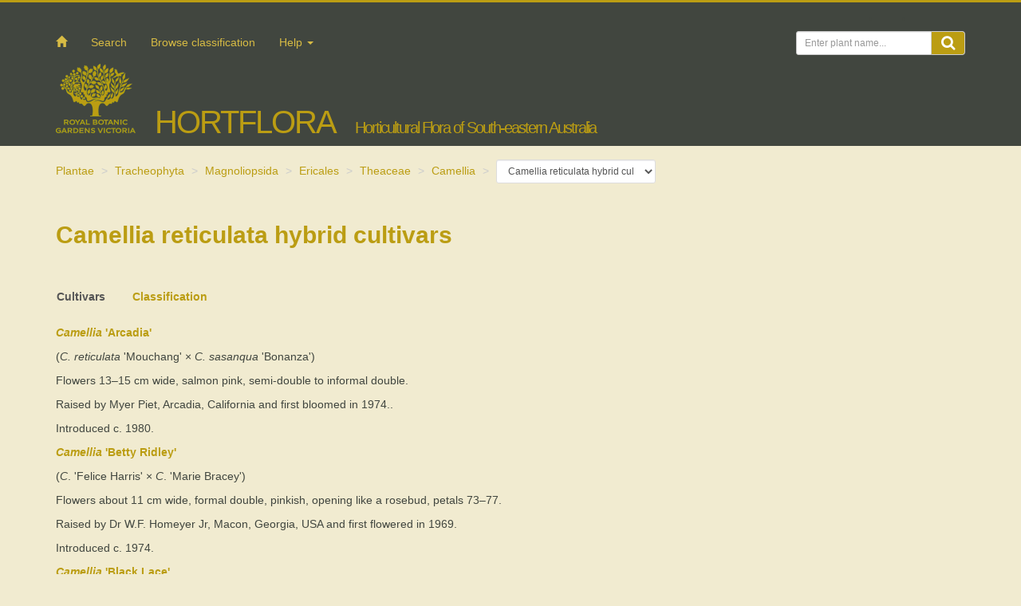

--- FILE ---
content_type: text/html; charset=UTF-8
request_url: https://hortflora.rbg.vic.gov.au/taxon/ed3812c5-204e-44b7-ba40-4b8d998b2d99
body_size: 6895
content:
<!DOCTYPE html>
<html lang="en">
    <head>
        <meta charset="utf-8">
        <title>HortFlora</title>
        <meta name="viewport" content="width=device-width, initial-scale=1" />
                <link rel="shortcut icon" href="https://www.rbg.vic.gov.au/common/img/favicon.ico">
                    <link rel="stylesheet" type="text/css" href="https://www.rbg.vic.gov.au/common/fonts/451576/645A29A9775E15EA2.css" />
        <link rel="stylesheet" type="text/css" href="https://maxcdn.bootstrapcdn.com/font-awesome/4.3.0/css/font-awesome.min.css" />
        <link rel="stylesheet" type="text/css" href="https://hortflora.rbg.vic.gov.au/css/jqueryui.autocomplete.css" />
        <link rel="stylesheet" type="text/css" href="https://hortflora.rbg.vic.gov.au/css/app.ddbadeccbb12d3a59a46d2099274853c.css" />
        
        <link rel="stylesheet" type="text/css" href="https://hortflora.rbg.vic.gov.au/js/photoswipe/photoswipe.css" />
        <link rel="stylesheet" type="text/css" href="https://hortflora.rbg.vic.gov.au/js/photoswipe/default-skin/default-skin.css" />
                    <script src="//ajax.googleapis.com/ajax/libs/jquery/1.12.4/jquery.min.js"></script>
        <script type="text/javascript" src="https://hortflora.rbg.vic.gov.au/js/bootstrap.min.js"></script>
        <script type="text/javascript" src="//ajax.googleapis.com/ajax/libs/jqueryui/1.12.1/jquery-ui.min.js"></script>
        <script type="text/javascript" src="https://hortflora.rbg.vic.gov.au/js/jspath/jspath.min.js"></script>
        <script type="text/javascript" src="https://hortflora.rbg.vic.gov.au/js/keybase/jquery.keybase.key.cff3aab90b7617bfb713c4dae24b8381.js"></script>
        <script type="text/javascript" src="https://hortflora.rbg.vic.gov.au/js/hortflora.3c32daf581200d4cf687c06271c83d4a.js"></script>
	<script type="text/javascript">     (function(c,l,a,r,i,t,y){         c[a]=c[a]||function(){(c[a].q=c[a].q||[]).push(arguments)};         t=l.createElement(r);t.async=1;t.src="https://www.clarity.ms/tag/"+i;         y=l.getElementsByTagName(r)[0];y.parentNode.insertBefore(t,y);     })(window, document, "clarity", "script", "lydcbj8zcw"); </script>
        
        <script type="text/javascript" src="https://hortflora.rbg.vic.gov.au/js/photoswipe/photoswipe.min.js"></script>
        <script type="text/javascript" src="https://hortflora.rbg.vic.gov.au/js/photoswipe/photoswipe-ui-default.min.js"></script>
    </head>
    <body class="vicflora">
        <header id="banner">
            <div class="container">
          <div class="row">
              <div class="col-lg-12 clearfix">
                <ul class="social-media">
                    <li><a href="https://twitter.com/RBG_Victoria" target="_blank"><span class="icon icon-twitter-solid"></span></a></li>
                    <li><a href="https://www.facebook.com/BotanicGardensVictoria" target="_blank"><span class="icon icon-facebook-solid"></span></a></li>
                    <li><a href="https://instagram.com/royalbotanicgardensvic/" target="_blank"><span class="icon icon-instagram-solid"></span></a></li>
                </ul>
              </div> <!-- /.col -->
              
            <nav class="navbar navbar-default">
                <div class="navbar-header">
                    <button type="button" class="navbar-toggle collapsed" data-toggle="collapse" data-target="#navbar" aria-expanded="false" aria-controls="navbar">
                        <span class="sr-only">Toggle navigation</span>
                        <span class="icon-bar"></span>
                        <span class="icon-bar"></span>
                        <span class="icon-bar"></span>
                    </button>
                    <div class="navbar-brand">
                        <a class="brand-rbg" href="http://www.rbg.vic.gov.au"><img src="https://hortflora.rbg.vic.gov.au/images/rbg-logo-with-text.png" alt=""/></a>
                        <a class="brand-vicflora" href="https://hortflora.rbg.vic.gov.au/">HortFlora</a>
                    </div>
                </div>
              
                <div id="navbar" class="navbar-collapse collapse">
                  <ul class="nav navbar-nav">
                      <li class="home-link"><a href="https://hortflora.rbg.vic.gov.au"><span class="glyphicon glyphicon-home"></span></a></li>
                    <li><a href="https://hortflora.rbg.vic.gov.au/search">Search</a></li>
                    <li><a href="https://hortflora.rbg.vic.gov.au/browse">Browse classification</a></li>
                    <!-- <li><a href="https://hortflora.rbg.vic.gov.au/glossary">Glossary</a></li> -->
                    <li class="dropdown">
                      <a href="#" class="dropdown-toggle" data-toggle="dropdown" role="button" aria-expanded="false">Help <span class="caret"></span></a>
                      <ul class="dropdown-menu" role="menu">
                        <li><a href="https://hortflora.rbg.vic.gov.au/static/help">Help</a></li>
                        <li><a href="https://hortflora.rbg.vic.gov.au/static/about">About</a></li>
                        <li><a href="https://hortflora.rbg.vic.gov.au/static/acknowledgements">Acknowledgements</a></li>
                      </ul>
                    </li>
                  </ul>
                  <form action="https://hortflora.rbg.vic.gov.au/search" accept-charset="utf-8" method="get" class="navbar-form navbar-right">                    <div class="form-group">
                        <div class="input-group">
                      <input type="text" name="q" value="" class="form-control input-sm" placeholder="Enter plant name..."  />                            <div class="submit input-group-addon"><i class="fa fa-search fa-lg"></i></div>
                        </div>
                    </div>
                    
                  </form>
                </div><!--/.navbar-collapse -->
            </nav>
            <div class="col-lg-12">
                <div id="header">
                    <!-- Warning message goes here -->
                    <div class="login">
                                                <a href="https://hortflora.rbg.vic.gov.au/login" id="hidden-login-link">Log in</a>
                                            </div>
                    
                    <div id="logo">
                        <a href='http://www.rbg.vic.gov.au'>
                            <img class="img-responsive" src="https://hortflora.rbg.vic.gov.au/images/rbg-logo-with-text.png"l alt="" />
                        </a>
                    </div>
                    <div id="site-name">
                        <a href="https://hortflora.rbg.vic.gov.au">HortFlora</a>
                    </div>
                    <div id="subtitle">Horticultural Flora of South-eastern Australia</div>
                </div>
            </div>
              
        </div><!--/.row -->
    </div><!--/.container -->
        </header>
    
        <div class="container">
            <div class="row">
                <div class="col-lg-12">
                    <div class="flash-message">
</div>
                </div>
            </div>
        </div>
        
        <div class="container">
    <div class="row">
        <div class="col-lg-12">
            <ol class="breadcrumb pull-left">
            <li><a href="https://hortflora.rbg.vic.gov.au/taxon/680de7fd-b36f-4b29-9961-ceff7be02cb3">Plantae</a></li>
                <li><a href="https://hortflora.rbg.vic.gov.au/taxon/9b750d7a-20f5-4e68-8f63-d315b925ef57">Tracheophyta</a></li>
                <li><a href="https://hortflora.rbg.vic.gov.au/taxon/42d8563c-1134-4c2b-b8ad-83a751029831">Magnoliopsida</a></li>
                        <li><a href="https://hortflora.rbg.vic.gov.au/taxon/254f0553-698c-408a-baa8-4076ef2a4d1c">Ericales</a></li>
                <li><a href="https://hortflora.rbg.vic.gov.au/taxon/af0b1faf-b3d2-4304-9ff5-80c2c1a316e7">Theaceae</a></li>
                <li><a href="https://hortflora.rbg.vic.gov.au/taxon/ad910652-5340-11e7-b82b-005056b0018f">Camellia</a></li>
            
        <li>
        <select name="siblings" id="nav-siblings" class="form-control input-sm">
            <option value="">Select sibling...</option>
                        <option value="6250538c-7417-448c-bde0-41a9fe5d024a"
                                        >Camellia &#039;Adorable&#039;</option>
                        <option value="500794d7-82ae-4d85-bc7d-5643ac0d91cb"
                                        >Camellia &#039;Alpen Glo&#039;</option>
                        <option value="c907905b-c3a9-4726-81e4-18abbb583d00"
                                        >Camellia &#039;Arcadia&#039;</option>
                        <option value="59b19163-4539-4a3c-9c4c-454dafd7b9eb"
                                        >Camellia &#039;Baby Bear&#039;</option>
                        <option value="4c049fe4-40eb-4ad0-ba9b-17053be4d011"
                                        >Camellia &#039;Betty Ridley&#039;</option>
                        <option value="96ee1011-aa10-4544-92f8-17d912f048be"
                                        >Camellia &#039;Black Lace&#039;</option>
                        <option value="71a6431a-5f09-48f9-b0d3-ddc56ee308c0"
                                        >Camellia &#039;Blondy&#039;</option>
                        <option value="8ae77bc9-4cea-49e9-ad42-530e80476774"
                                        >Camellia &#039;Bogong Snow&#039;</option>
                        <option value="ad910756-5340-11e7-b82b-005056b0018f"
                                        >Camellia chekiangoleosa</option>
                        <option value="03115f64-ed06-4399-9b1c-07e32ee32c56"
                                        >Camellia &#039;Cornish Snow&#039;</option>
                        <option value="ad910850-5340-11e7-b82b-005056b0018f"
                                        >Camellia crapnelliana</option>
                        <option value="9d25f971-e8be-45fa-be4e-fea5fd81c141"
                                        >Camellia &#039;Crinoline&#039;</option>
                        <option value="ad910954-5340-11e7-b82b-005056b0018f"
                                        >Camellia cuspidata</option>
                        <option value="82b5dbe5-f521-4fae-ad91-fca89010b108"
                                        >Camellia &#039;Dr Clifford Parks&#039;</option>
                        <option value="7d010ccd-f567-478c-bd62-00a435544d9a"
                                        >Camellia &#039;Dream Girl&#039;</option>
                        <option value="28476745-64e1-41bb-b764-2d69169829c9"
                                        >Camellia euryoides</option>
                        <option value="f19a595c-fb14-466e-a4b9-fe9664f41824"
                                        >Camellia &#039;Flower Girl&#039;</option>
                        <option value="87e55813-ea4a-465c-abe7-c035ce95006f"
                                        >Camellia &#039;Fragrant Joy&#039;</option>
                        <option value="81353fe5-2a9e-4eba-a8a3-613d505c97e4"
                                        >Camellia &#039;Fragrant Pink&#039;</option>
                        <option value="36b7f43a-38a7-4312-b035-576726473124"
                                        >Camellia &#039;Francie L.&#039;</option>
                        <option value="ad910a4e-5340-11e7-b82b-005056b0018f"
                                        >Camellia fraterna</option>
                        <option value="4dd9a555-3ff7-4f9e-8c93-e8560e00ffb2"
                                        >Camellia &#039;Gay Baby&#039;</option>
                        <option value="ad910b48-5340-11e7-b82b-005056b0018f"
                                        >Camellia granthamiana</option>
                        <option value="435ac99e-aca8-4ee2-a370-f6214660b63e"
                                        >Camellia &#039;Harold L. Paige&#039;</option>
                        <option value="2da65b2f-4290-40d1-9d48-3f7009e75905"
                                        >Camellia &#039;Howard Asper&#039;</option>
                        <option value="ad910c4c-5340-11e7-b82b-005056b0018f"
                                        >Camellia japonica</option>
                        <option value="ba43153c-8552-4732-83f7-04762354e118"
                                        >Camellia &#039;Jean Pursel&#039;</option>
                        <option value="59ef10d7-45ed-4749-aa1d-6e00bd7a59af"
                                        >Camellia &#039;John Hunt&#039;</option>
                        <option value="ad910d46-5340-11e7-b82b-005056b0018f"
                                        >Camellia kissi</option>
                        <option value="4b17c1a5-e7d4-48f1-aa6c-a955cc995fbf"
                                        >Camellia &#039;Lammertsii&#039;</option>
                        <option value="e828fb28-8e84-41a5-ba20-1170a782ecbe"
                                        >Camellia &#039;La Petite&#039;</option>
                        <option value="b6ae7ed1-f1e6-49eb-b8c8-8defc665d3ec"
                                        >Camellia &#039;Lasca Beauty&#039;</option>
                        <option value="4c09e192-971e-42dc-aec0-b4178fab4975"
                                        >Camellia &#039;Lovely Lady&#039;</option>
                        <option value="41f4d41a-c147-46ce-b65e-e36392b090fc"
                                        >Camellia &#039;Mandy&#039;</option>
                        <option value="26ac9388-15d8-452c-ae72-3db09d555311"
                                        >Camellia &#039;Nicky Crisp&#039;</option>
                        <option value="d7069155-e8bf-4635-aa12-1aec4c74122c"
                                        >Camellia &#039;Night Rider&#039;</option>
                        <option value="adb057dc-5340-11e7-b82b-005056b0018f"
                                        >Camellia nitidissima</option>
                        <option value="ad911138-5340-11e7-b82b-005056b0018f"
                                        >Camellia oleifera</option>
                        <option value="a6ebeed1-a679-40e3-8a6b-6265d3257aee"
                                        >Camellia &#039;Our Melissa&#039;</option>
                        <option value="adb05980-5340-11e7-b82b-005056b0018f"
                                        >Camellia pitardii</option>
                        <option value="c5746f0a-82d8-4f0e-b2c3-696d490ee19c"
                                        >Camellia &#039;Prudence&#039;</option>
                        <option value="719787bc-5cf4-43ac-add7-7aa92307b5c4"
                                        >Camellia &#039;Red Crystal&#039;</option>
                        <option value="ad911336-5340-11e7-b82b-005056b0018f"
                                        >Camellia reticulata</option>
                        <option value="ed3812c5-204e-44b7-ba40-4b8d998b2d99"
                                        selected="selected"
                                        >Camellia reticulata hybrid cultivars</option>
                        <option value="731807f9-1eb0-4c8f-8c64-485267c1cb0b"
                                        >Camellia &#039;Rosabelle&#039;</option>
                        <option value="ad911430-5340-11e7-b82b-005056b0018f"
                                        >Camellia rosiflora</option>
                        <option value="ad91152a-5340-11e7-b82b-005056b0018f"
                                        >Camellia salicifolia</option>
                        <option value="ad911624-5340-11e7-b82b-005056b0018f"
                                        >Camellia saluenensis</option>
                        <option value="ad91171e-5340-11e7-b82b-005056b0018f"
                                        >Camellia sasanqua</option>
                        <option value="b271feec-b4fe-441d-a08e-56002e529424"
                                        >Camellia &#039;Scented Gem&#039;</option>
                        <option value="aeda55ed-6456-421d-be70-32ccbc2915ca"
                                        >Camellia &#039;Scentuous&#039;</option>
                        <option value="fc2cb7ec-787f-4b02-83f8-74f9e56e9c46"
                                        >Camellia &#039;Show Girl&#039;</option>
                        <option value="ad91180e-5340-11e7-b82b-005056b0018f"
                                        >Camellia sinensis</option>
                        <option value="e7ee6056-321a-462a-a5a8-5416f71a3427"
                                        >Camellia &#039;Snow Drop&#039;</option>
                        <option value="b596b5f3-23c2-4b07-b4c4-f43b02870a08"
                                        >Camellia &#039;S.P. Dunn&#039;</option>
                        <option value="396b647f-020d-4df1-8a69-dc272ef2b27e"
                                        >Camellia &#039;Spring Festival&#039;</option>
                        <option value="95cd5384-4b7f-415c-9a48-14f98c26db9d"
                                        >Camellia &#039;Spring Mist&#039;</option>
                        <option value="676936be-f7fb-4bff-b10a-883581616cdb"
                                        >Camellia &#039;Terrell Weaver&#039;</option>
                        <option value="2107fb8b-1fcc-4de7-a623-82370841aaf0"
                                        >Camellia &#039;Tiny Princess&#039;</option>
                        <option value="ad911908-5340-11e7-b82b-005056b0018f"
                                        >Camellia transnokoensis</option>
                        <option value="adb05b1a-5340-11e7-b82b-005056b0018f"
                                        >Camellia tsaii</option>
                        <option value="14a37887-e6e3-4e9e-a0db-56e592a47dbc"
                                        >Camellia &#039;Valentine Day&#039;</option>
                        <option value="614a3a0f-3ced-46de-b576-60d68c1ec17c"
                                        >Camellia ×vernalis</option>
                        <option value="ad911b06-5340-11e7-b82b-005056b0018f"
                                        >Camellia ×williamsii</option>
                        <option value="04a81429-9873-4958-b77b-24096b35906f"
                                        >Camellia &#039;Wirlinga Cascade&#039;</option>
                        <option value="34bb782b-163e-47d5-a500-cb267e26382a"
                                        >Camellia &#039;Wirlinga Gem&#039;</option>
                        <option value="3643da26-5d94-48a6-b032-4b87c330b093"
                                        >Camellia &#039;Wirlinga Princess&#039;</option>
                        <option value="e7e685a7-6427-4bba-b208-75196f3ec6fa"
                                        >Hybrids</option>
                        <option value="f8809ca8-43b1-4305-b56f-6cc5869f303d"
                                        >Hybrids</option>
                    </select>
    </li>
        
        
</ol>
        </div>
    </div>
    <div class="row">
        <div class="col-md-12">
            <h2 class="scientific-name pull-left"><span class="currentname"><span class="namebit">Camellia reticulata hybrid cultivars</span></span></h2>
                        
                    </div> <!-- /.col-md-12 -->
                    </div> <!-- /.row -->
    
    <div class="row">
        <div class="col-md-12">
            <div class="vicflora-tab">
                <ul class="nav nav-tabs" role="tablist">
                                                                                                    <li role="presentation"><a href="#cultivars" aria-controls="cultivars" role="tab" data-toggle="tab">Cultivars</a></li>
                                        <li role="presentation"><a href="#classification" aria-controls="classification" role="tab" data-toggle="tab">Classification</a></li>
                                                        </ul>
                <div class="tab-content">
                    <div role="tabpanel" class="tab-pane" id="treatment">
                        <div class="row">
                                                        <div class="col-md-12">
                                                                                    </div>
                                                    </div> <!-- /.row -->
                    </div>
                        
                    <div role="tabpanel" class="tabpane" id="images">
                    <div class="row thumbnail-row"></div>                    </div>

                    <div role="tabpanel" class="tab-pane" id="cultivars">
                    <div class="section cultivars">
        <div class="cultivar-group">
                                        <p>
                <a href="https://hortflora.rbg.vic.gov.au/taxon/c907905b-c3a9-4726-81e4-18abbb583d00"><i><span class="currentname italic"><span class="namebit">Camellia <span class="cv">'Arcadia'</span></span></span></i></a>
            </p>
                        <p><p class="note-cultivar-origin">(<em>C. reticulata</em> &#39;Mouchang&#39; &times; <em>C. sasanqua</em> &#39;Bonanza&#39;)</p>

<p class="description">Flowers 13&ndash;15 cm wide, salmon pink, semi-double to informal double.</p>

<p class="note">Raised by Myer Piet, Arcadia, California and first bloomed in 1974..</p>

<p class="note">Introduced c. 1980.</p></p>
                                    <p>
                <a href="https://hortflora.rbg.vic.gov.au/taxon/4c049fe4-40eb-4ad0-ba9b-17053be4d011"><i><span class="currentname italic"><span class="namebit">Camellia <span class="cv">'Betty Ridley'</span></span></span></i></a>
            </p>
                        <p><p class="note-cultivar-origin">(<em>C</em>. &#39;Felice Harris&#39; &times; <em>C</em>. &#39;Marie Bracey&#39;)</p>

<p class="description">Flowers about 11&nbsp;cm wide, formal double, pinkish, opening like a rosebud, petals 73&ndash;77.</p>

<p class="note">Raised by Dr W.F. Homeyer Jr, Macon, Georgia, USA and first flowered in 1969.</p>

<p class="note">Introduced c. 1974.</p></p>
                                    <p>
                <a href="https://hortflora.rbg.vic.gov.au/taxon/96ee1011-aa10-4544-92f8-17d912f048be"><i><span class="currentname italic"><span class="namebit">Camellia <span class="cv">'Black Lace'</span></span></span></i></a>
            </p>
                        <p><p class="note-cultivar-origin">(<em>C</em>. &times;williamsii &#39;Donation&#39; &times; <em>C. reticulata</em> &#39;Crimson Robe&#39;)</p>

<p class="description">Flowers about 11 cm wide, formal double, dark red with a silvery sheen with 130&ndash;140 petals with black edging.</p>

<p class="note">Raised as a seedling cross by L.W. Ruffin, Mississippi, USA and first bloomed in 1965.</p>

<p class="note">Introduced c. 1971.</p></p>
                                    <p>
                <a href="https://hortflora.rbg.vic.gov.au/taxon/9d25f971-e8be-45fa-be4e-fea5fd81c141"><i><span class="currentname italic"><span class="namebit">Camellia <span class="cv">'Crinoline'</span></span></span></i></a>
            </p>
                        <p><p class="description">Flowers to 15 cm wide, informal double to rose form double, salmon pink with wavy petals.</p>

<p class="note">Raised by E.R. Sebire, Wandin North, Victoria, Australia as a seedling of <em>C</em>. &#39;Lasca Beauty&#39; that first flowered in 1980.</p>

<p class="note">Introduced c. 1985.</p></p>
                                    <p>
                <a href="https://hortflora.rbg.vic.gov.au/taxon/82b5dbe5-f521-4fae-ad91-fca89010b108"><i><span class="currentname italic"><span class="namebit">Camellia <span class="cv">'Dr Clifford Parks'</span></span></span></i></a>
            </p>
                        <p><p class="note-cultivar-origin">(<em>C. japonica</em> &#39;Kramer&#39;s Supreme&#39; &times; <em>C. reticulata</em> &#39;Crimson Robe&#39;)</p>

<p class="description">Flowers about 14&ndash;15 cm wide, informal double, red with orange colourings.</p>

<p class="note">Raised by Dr Clifford Parks, North Carolina, USA and first bloomed in 1970.</p>

<p class="note">Introduced c. 1972.</p></p>
                                    <p>
                <a href="https://hortflora.rbg.vic.gov.au/taxon/7d010ccd-f567-478c-bd62-00a435544d9a"><i><span class="currentname italic"><span class="namebit">Camellia <span class="cv">'Dream Girl'</span></span></span></i></a>
            </p>
                        <p><p class="note-cultivar-origin">(<em>C. reticulata</em> &#39;Buddha&#39; &times; <em>C. sasanqua</em> &#39;Narumigata&#39;)</p>

<p class="description">Flowers about 15 cm wide, semi-double pale pink with wavy, upright, irregular petals.</p>

<p class="note">Raised by Howard Asper, Escodido, California, USA.</p>

<p class="note">Introduced c. 1966.</p></p>
                                    <p>
                <a href="https://hortflora.rbg.vic.gov.au/taxon/f19a595c-fb14-466e-a4b9-fe9664f41824"><i><span class="currentname italic"><span class="namebit">Camellia <span class="cv">'Flower Girl'</span></span></span></i></a>
            </p>
                        <p><p class="note-cultivar-origin">(<em>C. reticulata</em> &#39;Damanao&#39; &times; <em>C. sasanqua</em> &#39;Narumigata&#39;)</p>

<p class="description">Flowers large, semi-double to informal double, pink.</p>

<p class="note">Raised by Howard Asper, Escondido, California, USA.</p>

<p class="note">Introduced c. 1966.</p></p>
                                    <p>
                <a href="https://hortflora.rbg.vic.gov.au/taxon/36b7f43a-38a7-4312-b035-576726473124"><i><span class="currentname italic"><span class="namebit">Camellia <span class="cv">'Francie L.'</span></span></span></i></a>
            </p>
                        <p><p class="note-cultivar-origin">(<em>C. reticulata </em>&#39;Buddha&#39; &times; <em>C. saluenensis</em> &#39;Apple Blossom&#39;)</p>

<p class="description">Flowers about 13 cm wide, semi-double, pink with irregular, wavy, upright petals.</p>

<p class="note">Raised by Ed Marshall, Huntington Gardens, San Marino, California, USA and first bloomed in 1960.</p>

<p class="note">Introduced c. 1964.</p></p>
                                    <p>
                <a href="https://hortflora.rbg.vic.gov.au/taxon/435ac99e-aca8-4ee2-a370-f6214660b63e"><i><span class="currentname italic"><span class="namebit">Camellia <span class="cv">'Harold L. Paige'</span></span></span></i></a>
            </p>
                        <p><p class="note-cultivar-origin">(<em>C. japonica</em> &#39;Adolphe Audusson&#39; &times; <em>C. reticulata</em> &#39;Crimson Robe&#39;)</p>

<p class="description">Flowers about 13.5 cm wide, informal double, bright red with 24 petals.</p>

<p class="note">Raised by Jack Osegueda, Oaklands, California, USA as a seedling that first bloomed in 1969.</p>

<p class="note">Introduced c. 1974.</p></p>
                                    <p>
                <a href="https://hortflora.rbg.vic.gov.au/taxon/2da65b2f-4290-40d1-9d48-3f7009e75905"><i><span class="currentname italic"><span class="namebit">Camellia <span class="cv">'Howard Asper'</span></span></span></i></a>
            </p>
                        <p><p class="note-cultivar-origin">(<em>C. japonica</em> &#39;Coronation&#39; &times; <em>C. reticulata</em> &#39;Lion Head&#39;)</p>

<p class="description">Flowers to about 17.5 cm wide, informal double, pink with pale green filaments.</p>

<p class="note">Raised by Howard Asper, Escondido, California, USA and first flowered in 1962.</p>

<p class="note">Introduced c. 1965.</p></p>
                                    <p>
                <a href="https://hortflora.rbg.vic.gov.au/taxon/ba43153c-8552-4732-83f7-04762354e118"><i><span class="currentname italic"><span class="namebit">Camellia <span class="cv">'Jean Pursel'</span></span></span></i></a>
            </p>
                        <p><p class="note-cultivar-origin">(<em>C. japonica </em>(&#39;Damanao&#39; &times; &#39;Mrs D.W. Davis&#39;) &times; <em>C. reticulata</em> &#39;Crimson Robe&#39;)</p>

<p class="description">Flowers about 16 cm wide, informal double, pale purplish pink with about 23 pink-veined petals and 15&ndash;20 petal-like stamens.</p>

<p class="note">Raised by Frank Pursel, Oakland, California, USA and first bloomed in 1973.</p>

<p class="note">Introduced c. 1975.</p></p>
                                    <p>
                <a href="https://hortflora.rbg.vic.gov.au/taxon/59ef10d7-45ed-4749-aa1d-6e00bd7a59af"><i><span class="currentname italic"><span class="namebit">Camellia <span class="cv">'John Hunt'</span></span></span></i></a>
            </p>
                        <p><p class="note-cultivar-origin">(<em>C. reticulata</em> hybrid)</p>

<p class="description">Flowers informal double, about 20 cm wide, pale pink with 23 veined and notched petals, and 12 petal-like stamens.</p>

<p class="note">Raised by John Hunt, Boronia, Victoria, Australia as a controlled cross between <em>C</em>. &#39;Arch of Triumph&#39; and <em>C</em>. &#39;Lasca Beauty&#39; and first flowered in 1984.</p>

<p class="note">Introduced c. 1988.</p></p>
                                    <p>
                <a href="https://hortflora.rbg.vic.gov.au/taxon/b6ae7ed1-f1e6-49eb-b8c8-8defc665d3ec"><i><span class="currentname italic"><span class="namebit">Camellia <span class="cv">'Lasca Beauty'</span></span></span></i></a>
            </p>
                        <p><p class="note-cultivar-origin">(C. reticulata &times; C. japonica)</p>

<p class="description">Flowers informal double, pale pink; petals 15, thick.</p>

<p class="note">Raised from the cross <em>C</em>. &#39;Cornelian&#39; &times;&nbsp;<em>C</em>. &#39;Mrs D.W. Davis&#39; by Dr Clifford Parks, Chapel Hill, North Carolina, USA at the Los Angeles State and County Arboretum and first bloomed in 1970.</p>

<p class="note">Introduced c. 1974.</p></p>
                                    <p>
                <a href="https://hortflora.rbg.vic.gov.au/taxon/4c09e192-971e-42dc-aec0-b4178fab4975"><i><span class="currentname italic"><span class="namebit">Camellia <span class="cv">'Lovely Lady'</span></span></span></i></a>
            </p>
                        <p><p class="note-cultivar-origin">(C. reticulata hybrid)</p>

<p class="description">Formal double.</p>

<p class="note">Raised by E.R. Sebire, Wandin North, Victoria, Australia as a chance seedling of <em>C</em>. &#39;Pink Sparkle&#39; that first bloomed in 1979.</p>

<p class="note">Introduced c. 1981.</p></p>
                                    <p>
                <a href="https://hortflora.rbg.vic.gov.au/taxon/719787bc-5cf4-43ac-add7-7aa92307b5c4"><i><span class="currentname italic"><span class="namebit">Camellia <span class="cv">'Red Crystal'</span></span></span></i></a>
            </p>
                        <p><p class="note-cultivar-origin">(<em>C. reticulata</em> &#39;Crimson Robe&#39; &times; <em>C. japonica</em> &#39;Wildfire&#39;)</p>

<p class="description">Flowers c. 14 cm wide, scarlet, single to semi-double, filaments pink at the base.</p>

<p class="note">Raised by A. Blumhardt, Whangarei, New Zealand. First flow&shy;ered 1976.</p>

<p class="note">Introduced c. 1984.</p></p>
                                    <p>
                <a href="https://hortflora.rbg.vic.gov.au/taxon/b596b5f3-23c2-4b07-b4c4-f43b02870a08"><i><span class="currentname italic"><span class="namebit">Camellia <span class="cv">'S.P. Dunn'</span></span></span></i></a>
            </p>
                        <p><p class="note-cultivar-origin">(<em>C. reticulata</em> hybrid)</p>

<p class="description">Flowers about 15 cm wide, red, semi-double.</p>

<p class="note">Raised by Frank Pursel, Oakland, California, USA. First bloomed 1978.</p>

<p class="note">Introduced c. 1981.</p></p>
                                    <p>
                <a href="https://hortflora.rbg.vic.gov.au/taxon/fc2cb7ec-787f-4b02-83f8-74f9e56e9c46"><i><span class="currentname italic"><span class="namebit">Camellia <span class="cv">'Show Girl'</span></span></span></i></a>
            </p>
                        <p><p class="note-cultivar-origin">(<em>C. reticulata</em> &times; <em>C. sasanqua</em>)</p>

<p class="description">Flowers pink, large, semi-double to open informal double.</p>

<p class="note">Raised by Howard Asper, Escondido, California, USA.</p>

<p class="note">Inroduced. c. 1966.</p></p>
                                    <p>
                <a href="https://hortflora.rbg.vic.gov.au/taxon/676936be-f7fb-4bff-b10a-883581616cdb"><i><span class="currentname italic"><span class="namebit">Camellia <span class="cv">'Terrell Weaver'</span></span></span></i></a>
            </p>
                        <p><p class="note-cultivar-origin">(<em>C. reticulata</em> &#39;Crimson Robe&#39; &times; <em>C. japonica</em> &#39;Ville de Nantes&#39;)</p>

<p class="description">Flowers c. 12 cm wide, semi-double to incomplete double, flame to dark red; petals thick long, fluted, 14&ndash;16, 4&ndash;5 of which are rabbit-eared.</p>

<p class="note">Raised by Dr W.F. Homeyer Jr, Macon, Georgia, USA.</p>

<p class="note">Introduced c. 1974.</p></p>
                                    <p>
                <a href="https://hortflora.rbg.vic.gov.au/taxon/14a37887-e6e3-4e9e-a0db-56e592a47dbc"><i><span class="currentname italic"><span class="namebit">Camellia <span class="cv">'Valentine Day'</span></span></span></i></a>
            </p>
                        <p><p class="note-cultivar-origin">(<em>C. reticulata</em> &#39;Crimson Robe&#39; &times; <em>C. japonica</em> &#39;Tiffany&#39;)</p>

<p class="description">Flower formal double salmon pink with rose-bud centre.</p>

<p class="note">Raised by Howard Asper, Escondido, California, USA.</p>

<p class="note">Introduced c. 1967.</p></p>
                                    </div>
    </div> <!-- /.cultivars -->
                    </div>
                    
                    <div role="tabpanel" class="tab-pane" id="classification">
                    <div class="section classification">
        <div class="classification ancestors">
        <div class="currentname">
        <span class="taxon-rank">kingdom</span>
        
        <a href="https://hortflora.rbg.vic.gov.au/taxon/680de7fd-b36f-4b29-9961-ceff7be02cb3"><span class="namebit">Plantae</span></a>
    </div>
        <div class="currentname">
        <span class="taxon-rank">phylum</span>
        <span class="indent">&nbsp;</span>
        <a href="https://hortflora.rbg.vic.gov.au/taxon/9b750d7a-20f5-4e68-8f63-d315b925ef57"><span class="namebit">Tracheophyta</span></a>
    </div>
        <div class="currentname">
        <span class="taxon-rank">class</span>
        <span class="indent">&nbsp;</span><span class="indent">&nbsp;</span>
        <a href="https://hortflora.rbg.vic.gov.au/taxon/42d8563c-1134-4c2b-b8ad-83a751029831"><span class="namebit">Magnoliopsida</span></a>
    </div>
        <div class="currentname">
        <span class="taxon-rank">superorder</span>
        <span class="indent">&nbsp;</span><span class="indent">&nbsp;</span><span class="indent">&nbsp;</span>
        <a href="https://hortflora.rbg.vic.gov.au/taxon/a7f55dd2-1743-47b0-8311-1051fec206f2"><span class="namebit">Asteranae</span></a>
    </div>
        <div class="currentname">
        <span class="taxon-rank">order</span>
        <span class="indent">&nbsp;</span><span class="indent">&nbsp;</span><span class="indent">&nbsp;</span><span class="indent">&nbsp;</span>
        <a href="https://hortflora.rbg.vic.gov.au/taxon/254f0553-698c-408a-baa8-4076ef2a4d1c"><span class="namebit">Ericales</span></a>
    </div>
        <div class="currentname">
        <span class="taxon-rank">family</span>
        <span class="indent">&nbsp;</span><span class="indent">&nbsp;</span><span class="indent">&nbsp;</span><span class="indent">&nbsp;</span><span class="indent">&nbsp;</span>
        <a href="https://hortflora.rbg.vic.gov.au/taxon/af0b1faf-b3d2-4304-9ff5-80c2c1a316e7"><span class="namebit">Theaceae</span></a>
    </div>
        <div class="currentname">
        <span class="taxon-rank">genus</span>
        <span class="indent">&nbsp;</span><span class="indent">&nbsp;</span><span class="indent">&nbsp;</span><span class="indent">&nbsp;</span><span class="indent">&nbsp;</span><span class="indent">&nbsp;</span>
        <a href="https://hortflora.rbg.vic.gov.au/taxon/ad910652-5340-11e7-b82b-005056b0018f"><span class="namebit">Camellia</span> <span class="author">L.</span></a>
    </div>
        </div> <!-- /.ancestors -->
        
        
    
</div> <!-- /.classification -->
                    </div>
                    
                    <div role="tabpanel" class="tab-pane" id="synonyms">
                                        </div>
                </div> 
            </div>
        </div> <!-- /.col-md-12 -->
    </div> <!-- /.row -->
</div> <!-- /.container -->
        
        <footer class="footer clearfix">
            <div class="container">
    <div class="row">
        <div class="col-md-4 col-lg-5">
            <div class="copyright"><a href="https://www.rbg.vic.gov.au/copyright">copyright</a></div>
        </div>
    </div>
</div>
        </footer>
        <!-- Google tag (gtag.js) -->
<script async src="https://www.googletagmanager.com/gtag/js?id=G-MRBNVBM0FG"></script>
<script>
  window.dataLayer = window.dataLayer || [];
  function gtag(){dataLayer.push(arguments);}
  gtag('js', new Date());

  gtag('config', 'G-MRBNVBM0FG');
</script>
    </body>
</html>
